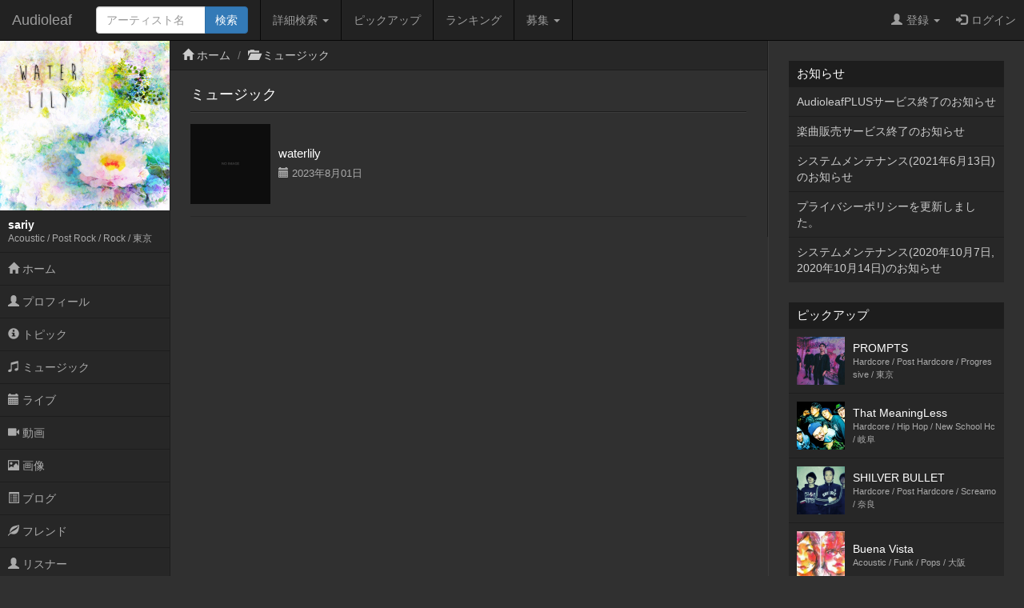

--- FILE ---
content_type: text/html; charset=UTF-8
request_url: https://www.audioleaf.com/artist/music/albums/aoiato
body_size: 16090
content:
<!DOCTYPE html>
<html>
<head>
	<meta charset="utf-8">
<meta name="viewport" content="width=device-width,initial-scale=1.0,minimum-scale=1.0,user-scalable=no">
<title>アルバム - sariy - インディーズ試聴サイトAudioleaf</title>
	<link type="text/css" rel="stylesheet" href="https://www.audioleaf.com/assets/css/bootstrap.css?1446691104" />
	<link type="text/css" rel="stylesheet" href="https://www.audioleaf.com/assets/css/audioleaf.css?1626703929" />
	<script type="text/javascript" src="https://www.audioleaf.com/assets/js/jquery.js?1445158074"></script>
	<script type="text/javascript" src="https://www.audioleaf.com/assets/js/bootstrap.js?1446691199"></script>
	<script type="text/javascript" src="https://www.audioleaf.com/assets/js/audioleaf.js?1489848266"></script>
<script>
	$(function(){ $('.topbar').dropdown(); });
</script>
	<link type="text/css" rel="stylesheet" href="https://www.audioleaf.com/assets/css/profile.css?1494554663" />

<!-- Google tag (gtag.js) -->
<script async src="https://www.googletagmanager.com/gtag/js?id=G-Z9P8DTHHXM"></script>
<script>
  window.dataLayer = window.dataLayer || [];
  function gtag(){dataLayer.push(arguments);}
  gtag('js', new Date());

  gtag('config', 'G-Z9P8DTHHXM');
</script>
		<script type="text/javascript" src="https://www.audioleaf.com/assets/js/jquery.mCustomScrollbar.concat.min.js?1460865956"></script>
		<link type="text/css" rel="stylesheet" href="https://www.audioleaf.com/assets/css/jquery.mCustomScrollbar.min.css?1460866085" />
	<script>
		$(document).ready(function(){
			$('#al-navarea').mCustomScrollbar({
				theme: 'minimal',
			});
		});
	</script>
	
				</head>
<body class="al-3columns">

	<div class="navbar navbar-inverse navbar-fixed-top" id="al-headerbar-sp">
	<div class="container-fluid">
		<div class="navbar-header">
			<div class="al-slidemenu-btn">
				<button type="button" data-target="#al-headerbar">
					<span class="al-slidemenu-btn-icon"></span>
					<span class="al-slidemenu-btn-icon"></span>
					<span class="al-slidemenu-btn-icon"></span>
				</button>
			</div>
			<a class="navbar-brand" href="https://www.audioleaf.com/">Audioleaf</a>
		</div>
	</div>
</div>
<div class="navbar navbar-inverse navbar-fixed-top navbar-offcanvas" id="al-headerbar">
	<div class="container-fluid">
		<div class="navbar-header al-headerbar-header">
			<a class="navbar-brand" href="https://www.audioleaf.com/">Audioleaf</a>
		</div>
		<form action="https://www.audioleaf.com/search/artist/result" method="get" class="navbar-form navbar-nav al-headerbar-search">
			<div class="input-group">
				<input type="text" name="keyword" class="form-control al-headerbar-search-keyword" placeholder="アーティスト名" />
				<div class="input-group-btn"><input type="submit" value="検索" class="btn btn-primary al-headerbar-search-submit" /></div>
			</div>
		</form>
		<ul class="nav navbar-nav al-headerbar-menu">
			<li class="dropdown">
				<a data-toggle="dropdown" class="dropdown-toggle" href="#"><span class="glyphicon glyphicon-search"></span>詳細検索 <span class="caret"></span></a>
				<ul class="dropdown-menu">
					<li><a href="https://www.audioleaf.com/search/artist/form">アーティスト検索</a></li>
					<li><a href="https://www.audioleaf.com/search/show/result">ライブ検索</a></li>
					<li><a href="https://www.audioleaf.com/search/playlist/result">プレイリスト検索</a></li>
				</ul>
			</li>
			<li><a href="https://www.audioleaf.com/pickup/list"><span class="glyphicon glyphicon-ok-sign"></span>ピックアップ</a></li>
			<li><a href="https://www.audioleaf.com/chart/daily"><span class="glyphicon glyphicon-king"></span>ランキング</a></li>
			<li class="dropdown">
				<a data-toggle="dropdown" class="dropdown-toggle" href="#"><span class="glyphicon glyphicon-list"></span>募集 <span class="caret"></span></a>
				<ul class="dropdown-menu">
					<li><a href="https://www.audioleaf.com/membo/article/list">メンバー募集掲示板</a></li>
					<li><a href="https://www.audioleaf.com/search/audition/list">アーティスト募集</a></li>
				</ul>
			</li>
		</ul>
		<ul class="nav navbar-nav navbar-right al-headerbar-user">
															<li class="dropdown">
				<a data-toggle="dropdown" class="dropdown-toggle" href="#"><span class="glyphicon glyphicon-user"></span>登録 <span class="caret"></span></a>
				<ul class="dropdown-menu">
					<li><a href="https://www.audioleaf.com/signup/artist/form">アーティスト登録</a></li>
					<li><a href="https://www.audioleaf.com/signup/listener/form">リスナー登録</a></li>
				</ul>
			</li>
			<li><a href="https://www.audioleaf.com/login/form"><span class="glyphicon glyphicon-log-in"></span>ログイン</a></li>
					</ul><!-- .al-headerbar-user -->
	</div><!-- .container-fluid -->
</div><!-- .navbar -->

	<div class="container-fluid">
		<div class="row">
			<div class="col-xs-12 col-sm-3 col-md-2 al-navarea" id="al-navarea">
	<div class="al-navprof clearfix">
		<div class="al-navprof-image al-clickable" data-url="https://www.audioleaf.com/aoiato">
									<img src="https://img1.audioleaf.com/data/artist/image/28/45528/cxxbgb-1697977372_400x400c.jpg" alt="sariy" />
					</div>
		<div class="al-navprof-detail al-clickable" data-url="https://www.audioleaf.com/aoiato">
			<h1 class="al-navprof-detail-name">sariy</h1>
			<div class="al-navprof-detail-meta">
				Acoustic / Post Rock / Rock / 				東京			</div>
		</div>
		<button type="button" class="al-navprof-btn al-toggle-btn" data-target="#al-artist-menu">
			<span class="al-navprof-btn-icon"></span>
			<span class="al-navprof-btn-icon"></span>
			<span class="al-navprof-btn-icon"></span>
		</button>
	</div>
	<ul class="al-acclist al-navmenu" id="al-artist-menu">
								<li><a href="https://www.audioleaf.com/aoiato/"><span class="glyphicon glyphicon-home"></span> ホーム</a></li>
		<li><a href="https://www.audioleaf.com/artist/profile/aoiato"><span class="glyphicon glyphicon-user"></span> プロフィール</a></li>
		<li><a href="https://www.audioleaf.com/artist/topic/list/aoiato"><span class="glyphicon glyphicon-info-sign"></span> トピック</a></li>
		<li><a href="https://www.audioleaf.com/artist/music/albums/aoiato"><span class="glyphicon glyphicon-music"></span> ミュージック</a></li>
		<li><a href="https://www.audioleaf.com/artist/show/list/aoiato"><span class="glyphicon glyphicon-calendar"></span> ライブ</a></li>
		<li><a href="https://www.audioleaf.com/artist/video/list/aoiato"><span class="glyphicon glyphicon-facetime-video"></span> 動画</a></li>
		<li><a href="https://www.audioleaf.com/artist/image/list/aoiato"><span class="glyphicon glyphicon-picture"></span> 画像</a></li>
		<li><a href="https://www.audioleaf.com/artist/article/list/aoiato"><span class="glyphicon glyphicon-list-alt"></span> ブログ</a></li>
		<li><a href="https://www.audioleaf.com/artist/friend/list/aoiato"><span class="glyphicon glyphicon-leaf"></span> フレンド</a></li>
		<li><a href="https://www.audioleaf.com/artist/listener/list/aoiato"><span class="glyphicon glyphicon-user"></span> リスナー</a></li>
	</ul>
</div><!-- .al-navarea -->
			<div class="col-xs-12 col-sm-offset-3 col-sm-9 col-md-offset-2 col-md-7 al-mainarea" id="al-mainarea">
				<div class="row al-breadcrumbbox">
	<div class="col-sm-12">
		<ul class="breadcrumb">
															<li><span class="glyphicon glyphicon-home"></span> <a href="https://www.audioleaf.com/artist/index/aoiato">ホーム</a></li>
															<li><span class="glyphicon glyphicon-folder-open"></span> <a href="https://www.audioleaf.com/artist/music/index/aoiato">ミュージック</a></li>
								</ul>
	</div>
</div>
												<div class="row al-profile-music">

	<div class="col-sm-12 al-profile-music-album">
		<div class="al-archive">
			<div class="al-archive-header">
				<div class="al-archive-header-box">
					<div class="al-archive-header-title">ミュージック</div>
				</div>
			</div>
			<div class="al-archive-body">
												<div class="al-profile-thumb">
					<a href="https://www.audioleaf.com/artist/music/album/aoiato/59889" class="al-linkbox">
																		<div class="al-profile-thumb-image">
							<img src="https://www.audioleaf.com/assets/img/noimage.jpg" />						</div>
												<div class="al-profile-thumb-text">
							waterlily<br />
							<small>
																<span class="glyphicon glyphicon-calendar"></span> 2023年8月01日															</small>
						</div>
					</a>
				</div>
															</div>
		</div>
	</div>

</div><!-- .al-profile-music -->
			</div><!-- .al-mainarea -->
			<div class="col-xs-12 col-sm-offset-3 col-sm-9 col-md-offset-0 col-md-3 al-subarea" id="al-subarea">
				
<div class="al-listbox">
	<h3 class="al-listbox-header">お知らせ</h3>
	<ul>
				<li><a href="https://www.audioleaf.com/article/view/1429">AudioleafPLUSサービス終了のお知らせ</a></li>
				<li><a href="https://www.audioleaf.com/article/view/1428">楽曲販売サービス終了のお知らせ</a></li>
				<li><a href="https://www.audioleaf.com/article/view/1427">システムメンテナンス(2021年6月13日)のお知らせ</a></li>
				<li><a href="https://www.audioleaf.com/article/view/1426">プライバシーポリシーを更新しました。</a></li>
				<li><a href="https://www.audioleaf.com/article/view/1425">システムメンテナンス(2020年10月7日,2020年10月14日)のお知らせ</a></li>
			</ul>
</div>

<div class="al-thumbbox">
	<h3 class="al-thumbbox-header">ピックアップ</h3>
	<div class="al-thumbox-body">
				<div class="al-thumbbox-item">
			<a href="https://www.audioleaf.com/prompts/" class="al-linkbox">
				<div class="al-thumbbox-item-image">
					<img src="https://img1.audioleaf.com/data/artist/image/96/37496/rtip28-1585713804_200x200c.jpg" />
				</div>
				<div class="al-thumbbox-item-text">
					PROMPTS<br />
					<small>Hardcore / Post Hardcore / Progressive / 東京</small>
				</div>
			</a>
		</div>
						<div class="al-thumbbox-item">
			<a href="https://www.audioleaf.com/that_meaningless/" class="al-linkbox">
				<div class="al-thumbbox-item-image">
					<img src="https://img1.audioleaf.com/data/artist/image/47/40747/40747-1425882337-82_200x200c.jpg" />
				</div>
				<div class="al-thumbbox-item-text">
					That MeaningLess<br />
					<small>Hardcore / Hip Hop / New School Hc / 岐阜</small>
				</div>
			</a>
		</div>
				<div class="al-thumbbox-item">
			<a href="https://www.audioleaf.com/shilverbullet/" class="al-linkbox">
				<div class="al-thumbbox-item-image">
					<img src="https://img1.audioleaf.com/data/artist/image/19/39319/39319-1417269522-452_200x200c.jpg" />
				</div>
				<div class="al-thumbbox-item-text">
					SHILVER BULLET<br />
					<small>Hardcore / Post Hardcore / Screamo / 奈良</small>
				</div>
			</a>
		</div>
				<div class="al-thumbbox-item">
			<a href="https://www.audioleaf.com/buenavistaband/" class="al-linkbox">
				<div class="al-thumbbox-item-image">
					<img src="https://img1.audioleaf.com/data/artist/image/61/27261/27261-1308069532-7359_200x200c.jpg" />
				</div>
				<div class="al-thumbbox-item-text">
					Buena Vista<br />
					<small>Acoustic / Funk / Pops / 大阪</small>
				</div>
			</a>
		</div>
				<div class="al-thumbbox-item">
			<a href="https://www.audioleaf.com/past_passage/" class="al-linkbox">
				<div class="al-thumbbox-item-image">
					<img src="https://img1.audioleaf.com/data/artist/image/47/36147/36147-1367929588-7821_200x200c.jpg" />
				</div>
				<div class="al-thumbbox-item-text">
					Past Passage<br />
					<small>Emo / Melodic Punk / Punk / 千葉</small>
				</div>
			</a>
		</div>
				<div class="al-thumbbox-item">
			<a href="https://www.audioleaf.com/thewheelys/" class="al-linkbox">
				<div class="al-thumbbox-item-image">
					<img src="https://img1.audioleaf.com/data/artist/image/66/42466/42466-1450867222-829_200x200c.jpg" />
				</div>
				<div class="al-thumbbox-item-text">
					The Wheelys<br />
					<small>Blues / Jazz / Rock / 東京</small>
				</div>
			</a>
		</div>
				<div class="al-thumbbox-item">
			<a href="https://www.audioleaf.com/elk_jp/" class="al-linkbox">
				<div class="al-thumbbox-item-image">
					<img src="https://img1.audioleaf.com/data/artist/image/53/36053/36053-1466357471-588_200x200c.jpg" />
				</div>
				<div class="al-thumbbox-item-text">
					elk<br />
					<small>Emo / Guitar Pop / Melodic Punk / 東京</small>
				</div>
			</a>
		</div>
				<div class="al-thumbbox-item">
			<a href="https://www.audioleaf.com/quisounds/" class="al-linkbox">
				<div class="al-thumbbox-item-image">
					<img src="https://img1.audioleaf.com/data/artist/image/94/42694/42694-1457631780-699_200x200c.jpg" />
				</div>
				<div class="al-thumbbox-item-text">
					Qui<br />
					<small>Instrumental / Jazz / Progressive / 東京</small>
				</div>
			</a>
		</div>
				<div class="al-thumbbox-item">
			<a href="https://www.audioleaf.com/m8_8m/" class="al-linkbox">
				<div class="al-thumbbox-item-image">
					<img src="https://img1.audioleaf.com/data/artist/image/9/1109/1109-1337609679-9054_200x200c.jpg" />
				</div>
				<div class="al-thumbbox-item-text">
					8m<br />
					<small>Emo / Instrumental / Post Rock / 東京</small>
				</div>
			</a>
		</div>
				<div class="al-thumbbox-item">
			<a href="https://www.audioleaf.com/1lewdinnosence9/" class="al-linkbox">
				<div class="al-thumbbox-item-image">
					<img src="https://img1.audioleaf.com/data/artist/image/33/42633/42633-1455984552-655_200x200c.jpg" />
				</div>
				<div class="al-thumbbox-item-text">
					ルーディノセンス<br />
					<small>Guitar Pop / Pops / Rock / 東京</small>
				</div>
			</a>
		</div>
				<div class="al-thumbbox-item">
			<a href="https://www.audioleaf.com/rabutora/" class="al-linkbox">
				<div class="al-thumbbox-item-image">
					<img src="https://img1.audioleaf.com/data/artist/image/80/36180/36180-1368329591-2708_200x200c.jpg" />
				</div>
				<div class="al-thumbbox-item-text">
					乱舞虎<br />
					<small>Dance / Pops / Rock / 東京</small>
				</div>
			</a>
		</div>
			</div>
</div>

<div class="al-adv-subarea-bottom">
						</div>

<footer class="al-footer">
	<p id="al-sp-flag" class="al-footer-topagetop">
		<a class="al-scrollto" href="#">ページトップへ</a>	</p>
	<ul class="al-footer-nav clearfix">
		<li>
			<a href="https://www.audioleaf.com/signup/artist">
				<span class="glyphicon glyphicon-edit"></span>
				アーティスト登録
			</a>
		</li>
		<li>
			<a href="https://www.audioleaf.com/signup/listener">
				<span class="glyphicon glyphicon-edit"></span>
				リスナー登録
			</a>
		</li>
		<li>
			<a href="https://www.audioleaf.com/search/artist/form">
				<span class="glyphicon glyphicon-search"></span>
				アーティスト検索
			</a>
		</li>
		<li>
			<a href="https://www.audioleaf.com/search/show/result">
				<span class="glyphicon glyphicon-search"></span>
				ライブ検索
			</a>
		</li>
		<li>
			<a href="https://www.audioleaf.com/pickup/list">
				<span class="glyphicon glyphicon-ok-sign"></span>
				ピックアップ
			</a>
		</li>
		<li>
			<a href="https://www.audioleaf.com/membo/article/list">
				<span class="glyphicon glyphicon-comment"></span>
				メンバー募集掲示板
			</a>
		</li>
	</ul>
	<ul class="al-footer-menu">
		<li><a href="https://www.audioleaf.com/">Audioleaf</a></li>
		<li><a href="https://www.audioleaf.com/rule/audioleaf">利用規約</a></li>
		<li><a href="https://www.audioleaf.com/rule/privacy">プライバシーポリシー</a></li>
		<li><a href="https://www.audioleaf.com/rule/info">運営会社</a></li>
		<li><a href="http://blog.audioleaf.com">ブログ</a></li>
		<li><a href="https://www.audioleaf.com/info/sitemap">サイトマップ</a></li>
		<li><a href="https://www.audioleaf.com/contact/us/form">お問い合わせ</a></li>
	</ul>
	<p class="al-footer-copyright">
		Copyright&copy;Medialeaf Inc.
	</p>
</footer>
			</div><!-- .al-subarea -->
		</div>
	</div>

</body>
</html>
